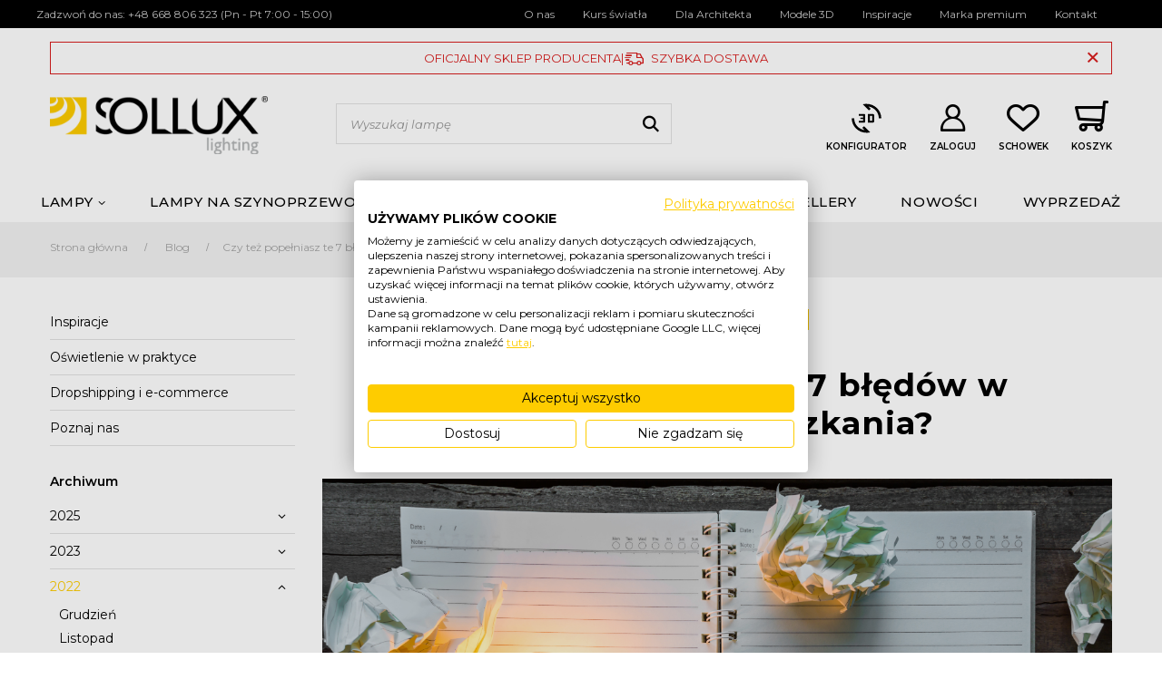

--- FILE ---
content_type: text/html; charset=utf-8
request_url: https://sollux.pl/pl/blog/czy-tez-popelniasz-te-7-bledow-w-oswietleniu-mieszkania
body_size: 23058
content:
<!DOCTYPE html>
<html lang="pl" class="--freeShipping --vat --gross " ><head><meta name='viewport' content='user-scalable=no, initial-scale = 1.0, maximum-scale = 1.0, width=device-width'/> <link rel="preload" crossorigin="anonymous" as="font" href="/gfx/pol/fontello.woff?v=2"><meta http-equiv="Content-Type" content="text/html; charset=utf-8"><meta http-equiv="X-UA-Compatible" content="IE=edge"><title>Czy też popełniasz te 7 błędów w oświetleniu mieszkania? - Blog - SOLLUX</title><meta name="description" content="    "><link rel="icon" href="/gfx/pol/favicon.ico"><meta name="theme-color" content="#000000"><meta name="msapplication-navbutton-color" content="#000000"><meta name="apple-mobile-web-app-status-bar-style" content="#000000"><link rel="preload stylesheet" as="style" href="/gfx/pol/style.css.gzip?r=1769762668"><script>var app_shop={urls:{prefix:'data="/gfx/'.replace('data="', '')+'pol/',graphql:'/graphql/v1/'},vars:{priceType:'gross',priceTypeVat:true,productDeliveryTimeAndAvailabilityWithBasket:false,geoipCountryCode:'US',},txt:{priceTypeText:'',},fn:{},fnrun:{},files:[],graphql:{}};const getCookieByName=(name)=>{const value=`; ${document.cookie}`;const parts = value.split(`; ${name}=`);if(parts.length === 2) return parts.pop().split(';').shift();return false;};if(getCookieByName('freeeshipping_clicked')){document.documentElement.classList.remove('--freeShipping');}if(getCookieByName('rabateCode_clicked')){document.documentElement.classList.remove('--rabateCode');}</script><script src="/gfx/pol/shop.js.gzip?r=1769762668"></script><meta name="robots" content="index,follow"><meta name="rating" content="general"><meta name="Author" content="Sollux Lighting Sp. z o.o. na bazie IdoSell (www.idosell.com/shop)."><meta name="p:domain_verify" content="ba355ddd96364a39e71fc27ee4d29feb">
<!-- Begin LoginOptions html -->

<style>
#client_new_social .service_item[data-name="service_Apple"]:before, 
#cookie_login_social_more .service_item[data-name="service_Apple"]:before,
.oscop_contact .oscop_login__service[data-service="Apple"]:before {
    display: block;
    height: 2.6rem;
    content: url('/gfx/standards/apple.svg?r=1743165583');
}
.oscop_contact .oscop_login__service[data-service="Apple"]:before {
    height: auto;
    transform: scale(0.8);
}
#client_new_social .service_item[data-name="service_Apple"]:has(img.service_icon):before,
#cookie_login_social_more .service_item[data-name="service_Apple"]:has(img.service_icon):before,
.oscop_contact .oscop_login__service[data-service="Apple"]:has(img.service_icon):before {
    display: none;
}
</style>

<!-- End LoginOptions html -->

<!-- Open Graph -->
<meta property="og:type" content="article"><meta property="og:url" content="https://sollux.pl/pl/blog/czy-tez-popelniasz-te-7-bledow-w-oswietleniu-mieszkania
"><meta property="og:title" content="Czy też popełniasz te 7 błędów w oświetleniu mieszkania?"><meta property="og:description" content="Jesteś na etapie budowy swojego wymarzonego gniazda? A może właśnie urządzasz sobie mieszkanie? Jeśli, tak to świetnie trafiłeś."><meta property="og:site_name" content="Sollux Lighting Sp. z o.o."><meta property="og:locale" content="pl_PL"><meta property="og:image" content="https://sollux.pl/data/include/img/news/1655281361.jpg"><meta property="og:image:width" content="5471"><meta property="og:image:height" content="3590"><link rel="manifest" href="https://sollux.pl/data/include/pwa/1/manifest.json?t=3"><meta name="apple-mobile-web-app-capable" content="yes"><meta name="apple-mobile-web-app-status-bar-style" content="black"><meta name="apple-mobile-web-app-title" content="sollux.pl"><link rel="apple-touch-icon" href="/data/include/pwa/1/icon-128.png"><link rel="apple-touch-startup-image" href="/data/include/pwa/1/logo-512.png" /><meta name="msapplication-TileImage" content="/data/include/pwa/1/icon-144.png"><meta name="msapplication-TileColor" content="#2F3BA2"><meta name="msapplication-starturl" content="/"><script type="application/javascript">var _adblock = true;</script><script async src="/data/include/advertising.js"></script><script type="application/javascript">var statusPWA = {
                online: {
                    txt: "Połączono z internetem",
                    bg: "#5fa341"
                },
                offline: {
                    txt: "Brak połączenia z internetem",
                    bg: "#eb5467"
                }
            }</script><script async type="application/javascript" src="/ajax/js/pwa_online_bar.js?v=1&r=6"></script>
<!-- End Open Graph -->

<link rel="canonical" href="https://sollux.pl/pl/blog/czy-tez-popelniasz-te-7-bledow-w-oswietleniu-mieszkania" />

                <!-- Global site tag (gtag.js) -->
                <script  async src="https://www.googletagmanager.com/gtag/js?id=G-SBNSJ40342"></script>
                <script >
                    window.dataLayer = window.dataLayer || [];
                    window.gtag = function gtag(){dataLayer.push(arguments);}
                    gtag('js', new Date());
                    
                    gtag('config', 'G-SBNSJ40342');

                </script>
                            <!-- Google Tag Manager -->
                    <script >(function(w,d,s,l,i){w[l]=w[l]||[];w[l].push({'gtm.start':
                    new Date().getTime(),event:'gtm.js'});var f=d.getElementsByTagName(s)[0],
                    j=d.createElement(s),dl=l!='dataLayer'?'&l='+l:'';j.async=true;j.src=
                    'https://www.googletagmanager.com/gtm.js?id='+i+dl;f.parentNode.insertBefore(j,f);
                    })(window,document,'script','dataLayer','GTM-NRS7X2S');</script>
            <!-- End Google Tag Manager -->
<!-- Begin additional html or js -->


<!--2|1|3| modified: 2021-11-29 14:44:38-->
<script type="application/ld+json">
{
    "@context": "http://schema.org",
    "@type": "LocalBusiness",
    "address": {
        "@type": "PostalAddress",
        "addressLocality": "Budzyń",
        "streetAddress": "Władysława Łokietka 35",
        "postalCode": "64-840",
        "addressRegion": "Wielkopolskie"
    },
    "name": "SOLLUX",
    "email": "",
    "telephone": "668806323",
    "vatID": "6070020784",
    "image": "https://sollux.pl/images/layout/logo.png"
}
</script>

<meta name="google-site-verification" content="lFvgDfU18h4CduPG5wxLZuT8wHY_7vAltdEnLpxx5Ks" />
<!--3|1|4| modified: 2025-04-04 10:40:51-->
<style>
.search_categoriesdescription_next *{
display:block !important;
}
.index_cats_seo ul {
 list-style: outside none none;
padding: 0px !important;
}
.index_cats_seo ul li {
float: left;
    width: 49%;
 padding:10px;
}
.index_cats_seo ul li strong {
    color: #ecbb02;
    display: block;
    font-family: "ExoBold",Arial,Helvetica,sans-serif;
    font-size: 18px;
    font-weight: 400;
    margin: 0 0 4px;
}
@media screen and (max-width:700px){ 
   .index_cats_seo ul li {
    float: none; !important;
      width:100%;
    }
   .index_cats_seo ul {
      padding: 0px !important;
}
}
</style>
<!--64|1|17| modified: 2024-06-18 12:22:21-->
<style>
#ekw100 .wrapper-left{
height: 165px !important;
}

.ekw265 .lrg-rev{
width: 250px !important;
}

.ekw265 .widget{
max-width: 250px !important;
}


@media(min-width: 757px){
#ekw100{
display: flex;
align-items: center;
}
</style>
<!--41|1|19| modified: 2024-02-07 09:19:06-->
<style>
  @media (min-width: 979px) {
    .topBasket__sub,
    .shopping_list_top,
    #menu_additional .account_link {
      margin-left: 2.5rem;
    }

    .config_link svg {
      height: 39px;
      transition: color .2s;
    }
    .config_link svg path {
      transition: fill .2s;
    }

    .config_link:hover svg path{
     fill : #fecc00;
    }

  }

  aside .navbar-collapse {
    margin-bottom: 0;
  }

  @media (max-width: 978px) {
    .config_link {
      padding: 15px 0 !important;
      border-bottom: 1px solid #e2e2e2;
      margin-bottom: 15px;
      transition: color 0.2s;
    }

    .config_link svg {
      width: 30px;
      margin-right: 8px;
    }

    .config_link .title {
      font-size: 14px;
    }

    .config_link:hover {
      color: #fecc00;
    }
  }
</style>

<!--51|1|19| modified: 2024-04-19 11:44:14-->
<style>
#account_newsletter{
display: none !important;
}
</style>
<!--71|1|19| modified: 2024-07-30 09:23:47-->
<style>
.cookiefirst-root .cfGMLl{
display: none !important;
}
</style>
<!--106|1|19-->
<style>
div#multi_versions {
    display: flex;
    flex-direction: column;
}

/* TYP LAMPY */
.projector_multiversions__item[data-id='256'] {
    order: -4;
}

/* ŹRÓDŁA ŚWIATŁA */
.projector_multiversions__item[data-id='42'] {
    order: -3;
}

/* KOLOR */
.projector_multiversions__item[data-id='21'] {
    order: -2;
}

/* DŁUGOŚĆ */
.projector_multiversions__item[data-id='6087'] {
    order: -1;
}
</style>
<!--108|1|19| modified: 2025-05-12 10:39:02-->
<style>
#menu_banners2 .pays, #menu_banners2 .delivery {
flex-wrap: wrap;
}

#menu_banners2 .menu_button_wrapper .partners_logos img {
max-width: 100% !important;
}
</style>

<!-- End additional html or js -->
</head><body><script>
					var script = document.createElement('script');
					script.src = app_shop.urls.prefix + 'envelope.js.gzip';

					document.getElementsByTagName('body')[0].insertBefore(script, document.getElementsByTagName('body')[0].firstChild);
				</script><div id="container" class="blog-item_page container"><header class="d-flex flex-nowrap flex-md-wrap mx-md-n3 commercial_banner"><div id="menu_buttons" class="container bm_max_width"><div class="row menu_buttons_sub"><div class="menu_button_wrapper col-12"><!-- <div class="banner__item --delivery">
    Producent nowoczesnego oświetlenia
    </div> -->
    <div class="banner__item --contact">
        Zadzwoń do nas: 
        <a href="tel:+48 668 806 323" title="668 806 323">+48 668 806 323  </a>
(Pn - Pt 7:00 - 15:00)
    </div>
    <ul class="banner__item --content">
        <li class="content__item"><a href="/Informacje-o-sklepie-cterms-pol-19.html" title="O nas">O nas</a></li>        
        <li class="content__item"><a href="https://sollux.pl/data/include/cms/kursswiatla/" title="Kurs światła" >Kurs światła</a></li>
        <li class="content__item"><a href="https://sollux-lighting.com/wspolpraca/klub-architekta?utm_source=sollux.pl&utm_medium=refferal&utm_campaign=dla_architekta_button" title="Dla Architekta">Dla Architekta</a></li>
        <li class="content__item"><a href="https://sollux.cloud.arlity.com/architect_zone/product" title="Modele 3D">Modele 3D</a></li>        
<li class="content__item"><a href="/pl/cms/inspiracje-wizualizacje-40" title="Inspiracje">Inspiracje</a></li>
      <li class="content__item"><a href="https://thoro.pl/?utm_source=sollux.pl&utm_medium=refferal&utm_campaign=marka_premium_button" title="Marka premium">Marka premium</a></li>
        <li class="content__item"><a href="/contact-pol.html" title="Kontakt">Kontakt</a></li>
    </ul>
    </div></div></div><script class="ajaxLoad">
                app_shop.vars.vat_registered = "true";
                app_shop.vars.currency_format = "###,##0.00";
                
                    app_shop.vars.currency_before_value = false;
                
                    app_shop.vars.currency_space = true;
                
                app_shop.vars.symbol = "zł";
                app_shop.vars.id= "PLN";
                app_shop.vars.baseurl = "http://sollux.pl/";
                app_shop.vars.sslurl= "https://sollux.pl/";
                app_shop.vars.curr_url= "%2Fpl%2Fblog%2Fczy-tez-popelniasz-te-7-bledow-w-oswietleniu-mieszkania";
                

                var currency_decimal_separator = ',';
                var currency_grouping_separator = ' ';

                
                    app_shop.vars.blacklist_extension = ["exe","com","swf","js","php"];
                
                    app_shop.vars.blacklist_mime = ["application/javascript","application/octet-stream","message/http","text/javascript","application/x-deb","application/x-javascript","application/x-shockwave-flash","application/x-msdownload"];
                
                    app_shop.urls.contact = "/pl/contact";
                </script><div id="viewType" style="display:none"></div><div id="bar-official" class="bar_official"><span class="bar_official__text">Oficjalny sklep producenta</span><span class="bar_official__seperator">|</span><span class="bar_official__delivery">Szybka dostawa</span><button class="bar_official__close"></button></div><div id="logo" class="col-md-3 d-flex align-items-center" data-bg="/data/gfx/mask/pol/top_1_big.svg"><a href="/" target="_self"><img src="/data/gfx/mask/pol/logo_1_big.svg" alt="Sollux" width="240" height="64"></a></div><form action="https://sollux.pl/pl/search" method="get" id="menu_search" class="menu_search px-0 col-md-4 px-md-3"><a href="#showSearchForm" class="menu_search__mobile"></a><div class="menu_search__block"><div class="menu_search__item --input"><input class="menu_search__input" type="text" name="text" autocomplete="off" placeholder="Wyszukaj lampę"><button class="menu_search__submit" type="submit"></button></div><div class="menu_search__item --results search_result"></div></div></form><div id="menu_basket" class="px-0 pr-md-3 topBasket"><a class="topBasket__sub" title="Koszyk" href="/basketedit.php"><i class="icon-basketMain"></i><p class="title">Koszyk</p><span class="badge badge-info"></span><strong class="topBasket__price" style="display: none;">0,00 zł</strong></a><div class="topBasket__details --products" style="display: none;"><div class="topBasket__block --labels"><label class="topBasket__item --name">Produkt</label><label class="topBasket__item --sum">Ilość</label><label class="topBasket__item --prices">Cena</label></div><div class="topBasket__block --products"></div></div><div class="topBasket__details --shipping" style="display: none;"><span class="topBasket__name">Koszt dostawy od</span><span id="shipppingCost"></span></div><script>
                        app_shop.vars.cache_html = true;
                    </script></div><div id="menu_settings" class=" px-0 d-flex align-items-center justify-content-center justify-content-lg-end"><div id="menu_additional"><a href="https://sollux.pl/konfigurator" class="config_link config_link--desktop"><svg xmlns="http://www.w3.org/2000/svg" viewBox="0 0 37 36" fill="none"><path d="M18.5 32.7C16.4665 32.7 14.5555 32.3141 12.767 31.5424C10.9785 30.7706 9.4228 29.7232 8.0998 28.4002C6.7768 27.0772 5.72942 25.5215 4.95767 23.733C4.18592 21.9445 3.80005 20.0335 3.80005 18H6.27505C6.27505 21.05 7.24572 23.6885 9.18707 25.9154C11.1284 28.1423 13.5683 29.499 16.5068 29.9856L14.2337 27.7125L16.0827 26.0884L22.1982 32.2038C21.6193 32.4 21.0134 32.5317 20.3804 32.599C19.7474 32.6663 19.1206 32.7 18.5 32.7ZM19.7866 22.4134V13.5865H24.6904C25.1154 13.5865 25.4717 13.7303 25.7592 14.0178C26.0467 14.3053 26.1904 14.6615 26.1904 15.0865V20.9134C26.1904 21.3384 26.0467 21.6947 25.7592 21.9822C25.4717 22.2697 25.1154 22.4134 24.6904 22.4134H19.7866ZM10.8097 22.4134V20.4865H15.2116V18.7269H12.3847V17.2731H15.2116V15.5134H10.8097V13.5865H16.175C16.4693 13.5865 16.7159 13.6861 16.915 13.8851C17.114 14.0841 17.2135 14.3308 17.2135 14.625V21.375C17.2135 21.6692 17.114 21.9158 16.915 22.1149C16.7159 22.3139 16.4693 22.4134 16.175 22.4134H10.8097ZM21.7885 20.4865H23.8423C23.9577 20.4865 24.0443 20.4577 24.1019 20.4C24.1596 20.3423 24.1885 20.2558 24.1885 20.1404V15.8596C24.1885 15.7442 24.1596 15.6577 24.1019 15.6C24.0443 15.5423 23.9577 15.5134 23.8423 15.5134H21.7885V20.4865ZM30.725 18C30.725 14.95 29.7544 12.3115 27.813 10.0846C25.8717 7.85767 23.4318 6.50095 20.4933 6.01443L22.7664 8.28749L20.9174 9.91154L14.8019 3.79615C15.3808 3.59998 15.9867 3.46824 16.6197 3.40094C17.2527 3.33364 17.8795 3.29999 18.5 3.29999C20.5336 3.29999 22.4445 3.68586 24.233 4.45761C26.0215 5.22936 27.5773 6.27674 28.9003 7.59974C30.2233 8.92274 31.2707 10.4785 32.0424 12.267C32.8142 14.0555 33.2001 15.9665 33.2001 18H30.725Z" fill="black"></path></svg><span class="title">Konfigurator</span></a><a class="account_link" href="https://sollux.pl/pl/login.html"><i class="icon-userlogin"></i><span class="title">  Zaloguj</span></a><div class="shopping_list_top" data-empty="true"><a href="https://sollux.pl/pl/shoppinglist" class="wishlist_link slt_link"><i class="icon-favorit"></i><span class="title">Schowek</span></a><div class="slt_lists"><ul class="slt_lists__nav"><li class="slt_lists__nav_item" data-list_skeleton="true" data-list_id="true" data-shared="true"><a class="slt_lists__nav_link" data-list_href="true"><span class="slt_lists__nav_name" data-list_name="true"></span><span class="slt_lists__count" data-list_count="true">0</span></a></li></ul><span class="slt_lists__empty">Dodaj do niego produkty, które lubisz i chcesz kupić później.</span></div></div></div></div><div class="sl_choose sl_dialog"><div class="sl_choose__wrapper sl_dialog__wrapper p-4 p-md-5"><div class="sl_choose__item --top sl_dialog_close mb-2"><strong class="sl_choose__label">Zapisz na liście zakupowej</strong></div><div class="sl_choose__item --lists" data-empty="true"><div class="sl_choose__list f-group --radio m-0 d-md-flex align-items-md-center justify-content-md-between" data-list_skeleton="true" data-list_id="true" data-shared="true"><input type="radio" name="add" class="sl_choose__input f-control" id="slChooseRadioSelect" data-list_position="true"><label for="slChooseRadioSelect" class="sl_choose__group_label f-label py-4" data-list_position="true"><span class="sl_choose__sub d-flex align-items-center"><span class="sl_choose__name" data-list_name="true"></span><span class="sl_choose__count" data-list_count="true">0</span></span></label><button type="button" class="sl_choose__button --desktop btn --solid">Zapisz</button></div></div><div class="sl_choose__item --create sl_create mt-4"><a href="#new" class="sl_create__link  align-items-center">Stwórz nową listę zakupową</a><form class="sl_create__form align-items-center"><div class="sl_create__group f-group --small mb-0"><input type="text" class="sl_create__input f-control" required="required"><label class="sl_create__label f-label">Nazwa nowej listy</label></div><button type="submit" class="sl_create__button btn --solid ml-2 ml-md-3">Utwórz listę</button></form></div><div class="sl_choose__item --mobile mt-4 d-flex justify-content-center d-md-none"><button class="sl_choose__button --mobile btn --solid --large">Zapisz</button></div></div></div><nav id="menu_categories" class="col-md-12 px-0 px-md-3 wide"><button type="button" class="navbar-toggler"><i class="icon-reorder"></i></button><div class="navbar-collapse" id="menu_navbar"><ul class="navbar-nav mx-md-n2"><li class="nav-item"><a  href="/pl/menu/lampy-1727" target="_self" title="Lampy" class="nav-link" >Lampy</a><ul class="navbar-subnav"><li class="nav-item empty"><a class="nav-link" href="/pl/menu/lampy-wiszace-158" target="_self">Lampy wiszące</a></li><li class="nav-item empty"><a class="nav-link" href="/pl/menu/kinkiety-152" target="_self">Kinkiety</a></li><li class="nav-item empty"><a class="nav-link" href="/plafony" target="_self">Plafony</a></li><li class="nav-item empty"><a class="nav-link" href="/pl/menu/zyrandole-155" target="_self">Żyrandole</a></li><li class="nav-item empty"><a class="nav-link" href="/lampy-podlogowe" target="_self">Lampy podłogowe</a></li><li class="nav-item empty"><a class="nav-link" href="/lampy-biurkowe" target="_self">Biurkowe</a></li><li class="nav-item empty"><a class="nav-link" href="/pl/menu/zarowki-159" target="_self">Żarówki</a></li><li class="nav-item empty"><a class="nav-link" href="https://sollux.pl/pl/menu/lampy-1727" target="_self">Wszystkie lampy</a></li></ul></li><li class="nav-item"><a  href="/lampy-na-szynoprzewodach" target="_self" title="Lampy na szynoprzewodach" class="nav-link noevent" >Lampy na szynoprzewodach</a></li><li class="nav-item"><a  href="/pl/menu/pomieszczenia-160" target="_self" title="Pomieszczenia" class="nav-link" >Pomieszczenia</a><ul class="navbar-subnav"><li class="nav-item empty"><a class="nav-link" href="/pl/menu/lampy-do-salonu-161" target="_self">Lampy do salonu</a></li><li class="nav-item empty"><a class="nav-link" href="/pl/menu/lampy-do-jadalni-162" target="_self">Lampy do jadalni</a></li><li class="nav-item empty"><a class="nav-link" href="/pl/menu/lampy-do-kuchni-163" target="_self">Lampy do kuchni</a></li><li class="nav-item empty"><a class="nav-link" href="/pl/menu/lampy-do-sypialni-164" target="_self">Lampy do sypialni</a></li><li class="nav-item empty"><a class="nav-link" href="/pl/menu/lampy-do-korytarza-184" target="_self">Lampy do korytarza</a></li><li class="nav-item empty"><a class="nav-link" href="/pl/menu/lampy-do-lazienki-185" target="_self">Lampy do łazienki</a></li><li class="nav-item empty"><a class="nav-link" href="/pl/menu/lampy-do-przedpokoju-165" target="_self">Lampy do przedpokoju</a></li><li class="nav-item empty"><a class="nav-link" href="/pl/menu/lampy-do-pokoju-dzieciecego-166" target="_self">Lampy do pokoju dziecięcego</a></li></ul></li><li class="nav-item"><a  href="https://sollux.pl/pl/menu/lampy-1727?filter_traits[21]=11086,11076,24,14336,14325,25,14303,852,23,14316,14164,768,11333,1246" target="_self" title="Kolory" class="nav-link" >Kolory</a><ul class="navbar-subnav"><li class="nav-item empty"><a class="nav-link" href="/pl/menu/bezowe-lampy-2493" target="_self">Beżowe lampy</a></li><li class="nav-item empty"><a class="nav-link" href="/pl/menu/zielone-lampy-2494" target="_self">Zielone lampy</a></li><li class="nav-item empty"><a class="nav-link" href="/pl/menu/taupe-lampy-2500" target="_self">Taupe lampy</a></li><li class="nav-item empty"><a class="nav-link" href="/pl/menu/niebieskie-lampy-2495" target="_self">Niebieskie lampy</a></li><li class="nav-item empty"><a class="nav-link" href="/pl/menu/biale-lampy-2496" target="_self">Białe lampy</a></li><li class="nav-item empty"><a class="nav-link" href="/pl/menu/czarne-lampy-2497" target="_self">Czarne lampy</a></li><li class="nav-item empty"><a class="nav-link" href="/pl/menu/burgundowe-lampy-2498" target="_self">Burgundowe lampy</a></li><li class="nav-item empty"><a class="nav-link" href="/pl/menu/mocca-lampy-2499" target="_self">Mocca lampy</a></li><li class="nav-item empty"><a class="nav-link" href="/pl/menu/zlote-lampy-2501" target="_self">Złote lampy</a></li><li class="nav-item empty"><a class="nav-link" href="/pl/menu/srebrne-lampy-2502" target="_self">Srebrne lampy</a></li><li class="nav-item empty"><a class="nav-link" href="/pl/menu/brzoskwiniowe-lampy-2503" target="_self">Brzoskwiniowe lampy</a></li><li class="nav-item empty"><a class="nav-link" href="/pl/menu/szare-lampy-2504" target="_self">Szare lampy</a></li><li class="nav-item empty"><a class="nav-link" href="/pl/menu/ochra-czerwona-lampy-2505" target="_self">Ochra czerwona lampy</a></li></ul></li><li class="nav-item"><a  href="/pl/menu/bestsellery-827" target="_self" title="Bestsellery" class="nav-link" >Bestsellery</a></li><li class="nav-item"><a  href="/pl/menu/nowosci-188" target="_self" title="Nowości" class="nav-link" >Nowości</a></li><li class="nav-item"><a  href="/pl/menu/wyprzedaz-1923" target="_self" title="WYPRZEDAŻ" class="nav-link noevent" >WYPRZEDAŻ</a></li></ul></div></nav><div id="breadcrumbs" class="breadcrumbs col-md-12"><div class="back_button"><button id="back_button"><i class="icon-angle-left"></i> Wróć</button></div><div class="list_wrapper"><ol><li class="bc-main"><span><a href="/">Strona główna </a></span></li><li class="bc-blog-item"><a href="https://sollux.pl/pl/blog">
										Blog
									</a></li><li class="bc-active bc-blog-item"><span>Czy też popełniasz te 7 błędów w oświetleniu mieszkania?</span></li></ol></div></div></header><div id="layout" class="row clearfix"><aside class="col-3"><section class="shopping_list_menu"><div class="shopping_list_menu__block --lists slm_lists" data-empty="true"><span class="slm_lists__label">Listy zakupowe</span><ul class="slm_lists__nav"><li class="slm_lists__nav_item" data-list_skeleton="true" data-list_id="true" data-shared="true"><a class="slm_lists__nav_link" data-list_href="true"><span class="slm_lists__nav_name" data-list_name="true"></span><span class="slm_lists__count" data-list_count="true">0</span></a></li><li class="slm_lists__nav_header"><span class="slm_lists__label">Listy zakupowe</span></li></ul><a href="#manage" class="slm_lists__manage d-none align-items-center d-md-flex">Zarządzaj listami</a></div><div class="shopping_list_menu__block --bought slm_bought"><a class="slm_bought__link d-flex" href="https://sollux.pl/pl/products-bought.html">
						Lista dotychczas zamówionych produktów
					</a></div><div class="shopping_list_menu__block --info slm_info"><strong class="slm_info__label d-block mb-3">Jak działa lista zakupowa?</strong><ul class="slm_info__list"><li class="slm_info__list_item d-flex mb-3">
							Po zalogowaniu możesz umieścić i przechowywać na liście zakupowej dowolną liczbę produktów nieskończenie długo.
						</li><li class="slm_info__list_item d-flex mb-3">
							Dodanie produktu do listy zakupowej nie oznacza automatycznie jego rezerwacji.
						</li><li class="slm_info__list_item d-flex mb-3">
							Dla niezalogowanych klientów lista zakupowa przechowywana jest do momentu wygaśnięcia sesji (około 24h).
						</li></ul></div></section><div class="setMobileGrid" data-item="#menu_navbar"></div><div class="setMobileGrid" data-item="#menu_navbar3" data-ismenu1="true"></div><div class="setMobileGrid" data-item="#menu_blog"></div><div class="login_menu_block d-lg-none" id="login_menu_block"><a href="https://sollux.pl/konfigurator" class="config_link config_link--mobile"><svg xmlns="http://www.w3.org/2000/svg" viewBox="0 0 37 36" fill="none"><path d="M18.5 32.7C16.4665 32.7 14.5555 32.3141 12.767 31.5424C10.9785 30.7706 9.4228 29.7232 8.0998 28.4002C6.7768 27.0772 5.72942 25.5215 4.95767 23.733C4.18592 21.9445 3.80005 20.0335 3.80005 18H6.27505C6.27505 21.05 7.24572 23.6885 9.18707 25.9154C11.1284 28.1423 13.5683 29.499 16.5068 29.9856L14.2337 27.7125L16.0827 26.0884L22.1982 32.2038C21.6193 32.4 21.0134 32.5317 20.3804 32.599C19.7474 32.6663 19.1206 32.7 18.5 32.7ZM19.7866 22.4134V13.5865H24.6904C25.1154 13.5865 25.4717 13.7303 25.7592 14.0178C26.0467 14.3053 26.1904 14.6615 26.1904 15.0865V20.9134C26.1904 21.3384 26.0467 21.6947 25.7592 21.9822C25.4717 22.2697 25.1154 22.4134 24.6904 22.4134H19.7866ZM10.8097 22.4134V20.4865H15.2116V18.7269H12.3847V17.2731H15.2116V15.5134H10.8097V13.5865H16.175C16.4693 13.5865 16.7159 13.6861 16.915 13.8851C17.114 14.0841 17.2135 14.3308 17.2135 14.625V21.375C17.2135 21.6692 17.114 21.9158 16.915 22.1149C16.7159 22.3139 16.4693 22.4134 16.175 22.4134H10.8097ZM21.7885 20.4865H23.8423C23.9577 20.4865 24.0443 20.4577 24.1019 20.4C24.1596 20.3423 24.1885 20.2558 24.1885 20.1404V15.8596C24.1885 15.7442 24.1596 15.6577 24.1019 15.6C24.0443 15.5423 23.9577 15.5134 23.8423 15.5134H21.7885V20.4865ZM30.725 18C30.725 14.95 29.7544 12.3115 27.813 10.0846C25.8717 7.85767 23.4318 6.50095 20.4933 6.01443L22.7664 8.28749L20.9174 9.91154L14.8019 3.79615C15.3808 3.59998 15.9867 3.46824 16.6197 3.40094C17.2527 3.33364 17.8795 3.29999 18.5 3.29999C20.5336 3.29999 22.4445 3.68586 24.233 4.45761C26.0215 5.22936 27.5773 6.27674 28.9003 7.59974C30.2233 8.92274 31.2707 10.4785 32.0424 12.267C32.8142 14.0555 33.2001 15.9665 33.2001 18H30.725Z" fill="black"></path></svg><span class="title">Konfigurator</span></a><a class="sign_in_link" href="/login.php" title=""><i class="icon-user"></i><span>Zaloguj się</span></a><a class="registration_link" href="/client-new.php?register" title=""><i class="icon-lock"></i><span>Zarejestruj się</span></a><a class="order_status_link" href="/order-open.php" title=""><i class="icon-globe"></i><span>Sprawdź status zamówienia</span></a></div><div class="setMobileGrid" data-item="#menu_contact"></div><div class="setMobileGrid" data-item="#menu_settings"></div><div id="menu_blog"><div id="menu_blog_categories" class="menu_blog_box"><ul><li><a href="/pl/blog-categories/inspiracje-1">Inspiracje</a></li><li><a href="/pl/blog-categories/oswietlenie-w-praktyce-2">Oświetlenie w praktyce</a></li><li><a href="/pl/blog-categories/dropshipping-i-e-commerce-3">Dropshipping i e-commerce</a></li><li><a href="/pl/blog-categories/poznaj-nas-4">Poznaj nas</a></li></ul></div><div id="menu_blog_bydates" class="menu_blog_box"><a class="menu_categories_label" href="/blog-list.php" title="Archiwum">
                            Archiwum
                        </a><ul><li><a href="/pl/blog/20250" title="2025">2025</a><ul><li><a href="/pl/blog/202510" title="Październik 2025">
                                                                Październik
                                                            </a></li></ul></li><li><a href="/pl/blog/20230" title="2023">2023</a><ul><li><a href="/pl/blog/202309" title="Wrzesień 2023">
                                                                Wrzesień
                                                            </a></li><li><a href="/pl/blog/202308" title="Sierpień 2023">
                                                                Sierpień
                                                            </a></li><li><a href="/pl/blog/202307" title="Lipiec 2023">
                                                                Lipiec
                                                            </a></li><li><a href="/pl/blog/202306" title="Czerwiec 2023">
                                                                Czerwiec
                                                            </a></li><li><a href="/pl/blog/202305" title="Maj 2023">
                                                                Maj
                                                            </a></li><li><a href="/pl/blog/202304" title="Kwiecień 2023">
                                                                Kwiecień
                                                            </a></li><li><a href="/pl/blog/202303" title="Marzec 2023">
                                                                Marzec
                                                            </a></li><li><a href="/pl/blog/202302" title="Luty 2023">
                                                                Luty
                                                            </a></li><li><a href="/pl/blog/202301" title="Styczeń 2023">
                                                                Styczeń
                                                            </a></li></ul></li><li class="active"><a href="/pl/blog/20220" title="2022">2022</a><ul><li><a href="/pl/blog/202212" title="Grudzień 2022">
                                                                Grudzień
                                                            </a></li><li><a href="/pl/blog/202211" title="Listopad 2022">
                                                                Listopad
                                                            </a></li><li><a href="/pl/blog/202210" title="Październik 2022">
                                                                Październik
                                                            </a></li><li><a href="/pl/blog/202209" title="Wrzesień 2022">
                                                                Wrzesień
                                                            </a></li><li><a href="/pl/blog/202208" title="Sierpień 2022">
                                                                Sierpień
                                                            </a></li><li><a href="/pl/blog/202207" title="Lipiec 2022">
                                                                Lipiec
                                                            </a></li><li class="active"><a href="/pl/blog/202206" title="Czerwiec 2022">
                                                                Czerwiec
                                                            </a></li><li><a href="/pl/blog/202205" title="Maj 2022">
                                                                Maj
                                                            </a></li></ul></li></ul></div><div id="menu_blog_rss"><a href="https://sollux.pl/?mode=RSSB" title="Kanał RSS ">
                            Kanał RSS <i class="icon-rss"></i></a></div></div></aside><div id="configurator-banner-mobile"><h2>Konfigurator</h2><div class="configurator-banner__content"><div class="configurator-banner__desc"><h3 style="text-align:center;">Wybierz projekt i dostosuj go do swojego wnętrza</h3><h4 style="text-align:center;">Samodzielnie zmień wymiary, kształt i ilość lamp</h4></div><figure class="image image-style-side"><img src="https://myl.cloud.makeyourlight.com/repository/img/configurator-mockup.webp"></figure></div></div><div id="content" class="col-md-9 col-12"><div id="blog-item"><span class="article_category">Oświetlenie w praktyce</span><h1 class="big_label">Czy też popełniasz te 7 błędów w oświetleniu mieszkania?</h1><div class="blog-item_sub cm"><img class="blog_image" src="/data/include/img/news/1655281361.jpg" alt="Czy też popełniasz te 7 błędów w oświetleniu mieszkania?"><div class="_ae_desc"><style>
            :root {
            --long-description-width: 50%;
            --long-description-padding-section: 10px;
            }

            @media (max-width: 756px) {
                :root {
                --long-description-width: 100%;
                --long-description-padding-section: 0;
                }
            }
            ._ae_desc p{
                margin:16px 0;
            }
            ._ae_desc table{
                border-collapse: collapse;
                border-spacing: 0;
            }
            ._ae_desc td,._ae_desc table{
                padding: 4px;
            }
        </style><div style="margin-bottom: 20px;line-height:1.5;font-size:14px;"><p><span style="font-size: 12pt;">Jesteś na etapie budowy swojego wymarzonego gniazda? A może właśnie urządzasz sobie mieszkanie? Jeśli, tak to świetnie trafiłeś. Ten artykuł pokaże Ci siedem błędów jakie popełniają ludzie przy oświetleniu swoich "4 ścian". Odpowiednie oświetlenie mieszkania nie jest takie proste. Większość nawet nie zdaje sobie z tego sprawy.</span></p></div><div style="margin-bottom: 20px;line-height:1.5;font-size:14px;"><p data-pm-slice="1 1 []"><span style="font-size: 12pt;"><strong>Być może zdziwi was fakt, że błędy które popełniacie w oświetleniu domu, kosztują was więcej pieniędzy, niż myślicie.</strong> W tym wpisie na blogu przyjrzymy się siedmiu powszechnym błędom w oświetleniu i temu, jak je poprawić. Wybraliśmy te najważniejsze, najczęściej popełniane.</span></p>
<p><span style="font-size: 12pt;">Może Ci się wydawać, że dobrze radzisz sobie z oświetleniem w swoim domu, ale najprawdopodobniej popełniasz jeden lub więcej z tych błędów. Od złego montażu włączników, poprzez źle dobrane żarówki, po niewystarczającą ilość światła w kluczowych miejscach. Jeżeli popełniasz te błędy to czeka Cię sporo pracy.</span></p></div><div style="margin-bottom: 20px;line-height:1.5;font-size:14px;"></div><div style="margin-bottom: 20px; display: flex; flex-wrap: wrap; align-items: center; justify-content: center; line-height:1.5; font-size:14px;"><div style="width: var(--long-description-width, 50%);text-align: center;"><div style="padding-right: var(--long-description-padding-section, 10px);"><a href="https://sollux.pl/pl/products/lampa-biurkowa-arby-biala-462"><img style="max-width:100%;" height="" width="" src="/data/include/cms/blog/Bledy-w-oswietleniu-mieszkania/0879-2-k.jpg" alt="Oświetlenie"/></a></div></div><div style="width: var(--long-description-width, 50%);text-align: center;"><div style="padding-left: var(--long-description-padding-section, 10px);"><a href="https://sollux.pl/pl/products/lampa-biurkowa-arby-biala-462"><img style="max-width:100%;" height="" width="" src="/data/include/cms/blog/Bledy-w-oswietleniu-mieszkania/0879-3-k.jpg" alt="Oświetlenie"/></a></div></div></div><div style="margin-bottom: 20px;line-height:1.5;font-size:14px;"><h2 data-pm-slice="1 1 []">Brak harmonii światła i mroku</h2>
<p><span style="font-size: 14pt;">Nikt z nas nie chcę mieszkać w źle oświetlonym miejscu. Trzeba wziąć pod uwagę oświetlenie ogólne całego mieszkania. <strong>Spójrz na swoje mieszkanie i zastanów się. Czy są miejsca w których światła jest za dużo, bądź za mało?</strong></span></p>
<p><span style="font-size: 12pt;">Mówiąc inaczej, czy są miejsca gdzie mrok przeplata się z ostrym światłem? Jeśli tak, to w swoim mieszkaniu nie masz odpowiedniej harmonii. Dodaj bądź usuń niepotrzebne lampy. Musisz być zarządcą swojego oświetlenia!</span></p>
<p><span style="font-size: 12pt;">W idealnej przestrzeni jasne i ciemne obszary powinny harmonijnie współistnieć, a każdy z nich powinien zapewniać własną, unikalną funkcję i odczucia. Niestety, często tak nie jest i wiele przestrzeni cierpi z powodu braku równowagi. Może to być spowodowane różnymi czynnikami, w tym nadużywaniem sztucznego oświetlenia, brakiem okien lub niewystarczającą liczbą opraw oświetleniowych.</span></p>
<p><span style="font-size: 12pt;">Niezliczone badania wykazały, że gorsza widoczność może mieć ogromny wpływ na wydajność. Trudno jest odczytać ważną wiadomość tekstową w słabym świetle. Nasza zdolność wyraźnego widzenia odgrywa istotną rolę w naszym funkcjonowaniu. <strong>Słaba widoczność to mniejsza wydajność.</strong> Jeśli często pracujesz w domu, może się to przełożyć nawet na problemy w Twoim życiu zawodowym.</span></p></div><div style="margin-bottom: 20px;line-height:1.5;font-size:14px;"><h2 data-pm-slice="1 1 []">Tylko jedno źródło światła w pokoju?!</h2>
<p><span style="font-size: 12pt;">Lubisz jak coś jest łatwe i przyjemne? To tak jak my. Niestety, w życiu nie zawsze jest kolorowo. To samo tyczy się wyboru odpowiedniego oświetlenia. <strong>Jedna lampa np. oświetlenie sufitowe w salonie, może okazać się złym pomysłem.</strong> Pisaliśmy o tym <span style="color: #0000ff;"><a style="color: #0000ff;" href="https://sollux.pl/pl/blog/jak-dobrac-lampy-do-salonu-wszystko-co-musisz-wiedziec">artykuł</a></span>. Nie martw się. Pokażemy Ci jak przejść przez ten żmudny proces.</span></p>
<p><span style="font-size: 12pt;">Oświetlenie jest ważnym aspektem każdego pomieszczenia, a istnieje wiele sposobów na uzyskanie idealnej równowagi. Można to zrobić np. stosując lampy wiszące, lampy stojącej oraz kinkiety. Spróbuj zaplanować oświetlenie mieszkania!</span></p>
<ul>
<li><span style="font-size: 12pt;"><strong>Oświetlenie górne</strong> zapewnia ogólne światło, które można wykorzystać do takich zadań, jak czytanie lub gotowanie. Lampy stojące czy biurkowe, mogą służyć w naszym salonie np. do czytania książki. Stosując kombinację tych źródeł światła, można stworzyć dobrze oświetlony pokój, który będzie zarówno funkcjonalny, jak pasujący do reszty mieszkania.<br /><br /></span></li>
<li><span style="font-size: 12pt;"><strong>Oświetlenie zadaniowe</strong> powinno być umieszczone w pobliżu miejsc, w których ludzie będą pracować lub czytać, natomiast oświetlenie akcentujące np. kinkiety mogą być użyte do podkreślenia dzieł sztuki lub elementów architektonicznych. Ponadto należy zwrócić uwagę na rozmieszczenie lamp, opraw sufitowych i naturalnych źródeł światła.</span></li>
</ul></div><div style="margin-bottom: 20px; display: flex; flex-wrap: wrap; align-items: center; justify-content: center; line-height:1.5; font-size:14px;"><div><a href="https://sollux.pl/pl/products/lampa-wiszaca-arena-35-czarna-560"><img style="max-width:100%;" height="" width="" src="/data/include/cms/blog/Bledy-w-oswietleniu-mieszkania/0115-13-k.jpg" alt="Oświetlenie ogólne"/></a></div></div><div style="margin-bottom: 20px;line-height:1.5;font-size:14px;"><h2 data-pm-slice="1 1 []">Tyle pomieszczeń. Jak zaplanować odpowiednie oświetlenie mieszkania?</h2>
<p data-pm-slice="1 1 []"><strong style="font-size: 12pt;">Wystrój pomieszczenia może mieć znaczący wpływ na ilość i jakość światła, które do niego dociera</strong><span style="font-size: 12pt;">. Duże okna są najbardziej oczywistym źródłem naturalnego światła. Lustra i inne powierzchnie odbijające światło również mogą być wykorzystane, by zmaksymalizować ilość dostępnego światła. Jasne kolory odbijają je skuteczniej niż ciemne. Dzięki takim zabiegom, możesz uzyskać oryginalne wnętrze.</span></p>
<p><span style="font-size: 12pt;">Jeśli chodzi o oświetlenie w sypialni to umieszczenie lamp w rogach lub obok mebli może tworzyć cienie, które utrudniają wyraźne widzenie. Z kolei ustawienie lampy na środku pokoju może pomóc w równomiernym rozłożeniu światła i zminimalizowaniu cieni. Kinkiety są dobrym rozwiązaniem w sypialni np. jeśli chcemy podkreślić wygląd ścian.</span></p>
<p><span style="font-size: 12pt;"><strong>Oświetlenie jest bardzo ważne w kuchni</strong>. Spróbuj uczynić z niej funkcjonalne i zachęcające miejsce. Połączenie oświetlenia górnego, lamp wiszących i żarówek LED jest często najbardziej efektywnym rozwiązaniem. Przy odrobinie planowania możesz stworzyć przyjazną i dobrze oświetloną kuchnię.</span></p>
<p><span style="font-size: 12pt;">Pokój dziecka powinien być przystanią, w której będzie się ono czuło bezpiecznie i pewnie. Odpowiednie oświetlenie może pomóc w stworzeniu takiej atmosfery. Idealnie byłoby, gdyby oświetlenie w pokoju dziecka było miękkie i uspokajające, bez ostrych odblasków. Światło powinno być również regulowane, aby można je było przyciemnić na czas drzemki lub snu.</span></p>
<p><span style="font-size: 14pt;"><strong>Ciągle uważasz, że oświetlenie to błahostka?</strong></span></p></div><div style="margin-bottom: 20px;line-height:1.5;font-size:14px;"></div><div style="margin-bottom: 20px;line-height:1.5;font-size:14px;"></div><div style="margin-bottom: 20px; display: flex; flex-wrap: wrap; align-items: center; justify-content: center; line-height:1.5; font-size:14px;"><div style="width: var(--long-description-width, 50%);text-align: center;"><div style="padding-right: var(--long-description-padding-section, 10px);"><a href="https://sollux.pl/pl/products/kinkiet-ceramiczny-vega-line-bialy-530"><img style="max-width:100%;" height="" width="" src="/data/include/cms/blog/Bledy-w-oswietleniu-mieszkania/0231-14-k.jpg" alt="Kinkiety"/></a></div></div><div style="width: var(--long-description-width, 50%);text-align: center;"><div style="padding-left: var(--long-description-padding-section, 10px);"><a href="https://sollux.pl/pl/products/lampa-wiszaca-diego-5-pomaranczowa-510"><img style="max-width:100%;" height="" width="" src="/data/include/cms/blog/Bledy-w-oswietleniu-mieszkania/0586-14-k.jpg" alt="Oświetlenie"/></a></div></div></div><div style="margin-bottom: 20px;line-height:1.5;font-size:14px;"></div><div style="margin-bottom: 20px;line-height:1.5;font-size:14px;"><h2 data-pm-slice="1 1 []">Zły dobór mocy. Łatwo nie trafić z odpowiednią barwą oraz natężeniem.</h2>
<p><span style="font-size: 12pt;">Wybierając żarówkę, należy wziąć pod uwagę moc wymaganą do uzyskania pożądanego poziomu jasności. Na przykład, żarówka 60-watowa wytwarza od 500 do 800 lumenów, a 100-watowa od 1100 do 1500 lumenów. Ważne jest również, aby mieć na uwadze wydajność energetyczną żarówki. Żarówki o większej mocy zużywają więcej energii, ale wytwarzają też więcej światła. Więcej o żarówkach LED pisaliśmy <span style="color: #0000ff;"><a style="color: #0000ff;" href="https://sollux.pl/pl/blog/zarowki-led-jakie-wybrac-zeby-zaoszczedzic-na-energii">w tym artykule.</a></span></span></p></div><div style="margin-bottom: 20px; display: flex; flex-wrap: wrap; align-items: center; justify-content: center; line-height:1.5; font-size:14px;"><div><a href="https://sollux.pl/pl/products/zarowka-led-e27-3000k-ciepla-7-5w-620lm-713"><img style="max-width:100%;" height="" width="" src="/data/include/cms/blog/Bledy-w-oswietleniu-mieszkania/pol_pl_Zarowka-LED-E27-3000K-Ciepla-7-5W-620lm-713_9.jpg" alt="Żarówki"/></a></div></div><div style="margin-bottom: 20px;line-height:1.5;font-size:14px;"><h2 data-pm-slice="1 1 []"><strong>Warto pomyśleć o żarówce LED. Żarówka, która świeci tak samo jak standardowa 60-watowa, pobiera prawie 10 razy mniej energii!</strong></h2>
<p><span style="font-size: 12pt;">Pamiętaj, że tutaj granica jest bardzo cieńka. Jeśli przesadzisz choć odrobinę, to zbyt mocne oświetlenie po prostu Cię oślepi. Z drugiej strony, gdy nasze oczy nie są wystarczająco oświetlone, muszą pracować ciężej aby widzieć. Może prowadzić to do bólu głowy i gorszego samopoczucia.</span></p>
<p><span style="font-size: 12pt;"><strong>Barwa światła w pomieszczeniu może mieć duży wpływ na odczucia panujące w tej przestrzeni.</strong> Ciepłe kolory, takie jak żółty i pomarańczowy, są bardziej zachęcające, podczas gdy chłodne kolory, takie jak niebieski i zielony, pomagają stworzyć bardziej relaksującą atmosferę. Właściwa barwa światła zależy jednak również od pory dnia i przeznaczenia pomieszczenia. Na przykład, jaśniejsze światło może być potrzebne w biurze w ciągu dnia, podczas gdy łagodniejsze światło może być lepsze do sypialni w nocy.</span></p></div><div style="margin-bottom: 20px;line-height:1.5;font-size:14px;"><h2 data-pm-slice="1 1 []">Brak kloszy oraz osłon na lampy.</h2>
<p><span style="font-size: 12pt;">Klosz lub osłona lampy to ważny element jej wyposażenia, niezależnie od tego, czy jest ona używana do celów dekoracyjnych, czy funkcjonalnych. Choć sam klosz jest często ukryty za podstawą lampy, odgrywa ważną rolę w rozpraszaniu światła i tworzeniu pożądanej atmosfery w pomieszczeniu. Dzięki temu, za pomocą takiego klosza lub osłony, możemy w łatwy sposób sterować rozproszeniem oświetlenia w danym pomieszczeniu.</span></p>
<p><span style="font-size: 12pt;"><strong>Klosze są dostępne w wielu różnych kształtach, rozmiarach i są wykonane z różnych materiałów</strong>. Ważne jest, aby wybrać taki, który będzie dopełniał lampę i dobrze komponował się z otaczającym ją wystrojem. Popularną opcją jest klosz bębnowy, który idealnie nadaje się do pomieszczeń z wysokimi sufitami lub dużymi oknami.</span></p>
<ul>
<li><span style="font-size: 12pt;">Szkło może mieć przezroczyste lub matowe wykończenie. Jest ono jednak kruche i może się potłuc. Innym popularnym materiałem jest plastik. Jest mniej podatny na stłuczenia niż szkło, ale z czasem może żółknąć.<br /><br /> </span></li>
<li><span style="font-size: 12pt;">Metal można pomalować lub pozostawić w stanie naturalnym. Osłony metalowe są trwałe i odporne na wysoką temperaturę,<br /><br /> </span></li>
<li><span style="font-size: 12pt;">Wreszcie, osłony z tkaniny są dostępne w szerokiej gamie kolorów i wzorów. Są stosunkowo tanie, ale ich czyszczenie może okazać się trudne.</span></li>
</ul></div><div style="margin-bottom: 20px; display: flex; flex-wrap: wrap; align-items: center; justify-content: center; line-height:1.5; font-size:14px;"><div style="width: var(--long-description-width, 50%);text-align: center;"><div style="padding-right: var(--long-description-padding-section, 10px);"><a href="https://sollux.pl/pl/products/lampa-wiszaca-tulos-3l-biala-2486"><img style="max-width:100%;" height="" width="" src="/data/include/cms/blog/Bledy-w-oswietleniu-mieszkania/1085-3-k.jpg" alt="lampy wiszące"/></a></div></div><div style="width: var(--long-description-width, 50%);text-align: center;"><div style="padding-left: var(--long-description-padding-section, 10px);"><a href="https://sollux.pl/pl/products/lampa-wiszaca-damaso-45"><img style="max-width:100%;" height="" width="" src="/data/include/cms/blog/Bledy-w-oswietleniu-mieszkania/0281-14-k.jpg" alt="Oświetlenie wiszące"/></a></div></div></div><div style="margin-bottom: 20px;line-height:1.5;font-size:14px;"></div><div style="margin-bottom: 20px;line-height:1.5;font-size:14px;"><h2 data-pm-slice="1 1 []">IP? A to nie jest coś z związanego z komputerem?</h2>
<p><span style="font-size: 12pt;">Jest, ale w tym momencie mówimy o czymś zupełnie innym. IP, czyli Ingress Protection (ochrona przed wnikaniem), to system stosowany do określania stopnia ochrony przed wodą i pyłem, jaki zapewnia obudowa elektryczna. <strong>Im wyższy stopień IP, tym bardziej obudowa jest odporna na wodę i kurz.</strong> Na przykład lampa o stopniu ochrony IP 54 będzie lepiej nadawać się do łazienki niż lampa o stopniu ochrony IP 44. Wybierając kinkiety do kuchni, również powinniśmy sprawdzić jej stopień ochrony IP. Przy gotowaniu wydziela się para wodna. Nasze źródło światła przy braku odpowiedniej odporności IP może tego nie wytrzymać.</span></p></div><div style="margin-bottom: 20px;line-height:1.5;font-size:14px;"><h2 data-pm-slice="1 1 []">Zbyt późne planowanie oświetlenia. Włączniki? Przecież to błahostka.</h2>
<p><span style="font-size: 12pt;">Często czekamy z planowaniem oświetlenia. Jest to jedna z początkowych czynności, które powinniśmy przemyśleć. Jeżeli nie zrobimy tego w odpowiednim momencie, może to prowadzić do wielu problemów. Począwszy od estetycznego rozmieszczenia opraw, a skończywszy na zagrożeniach bezpieczeństwa. W niektórych przypadkach może być nawet konieczne przerobienie części konstrukcji w celu dostosowania oświetlenia. Należy mieć na uwadze rodzaj tworzonej przestrzeni, pożądaną atmosferę oraz dostępne światło naturalne.</span></p>
<p><span style="font-size: 12pt;">Przy planowaniu poszczególnych pomieszczeń należy skupić się na pokoju naszego dziecka. Zastanów się nad wysokością włączników dla naszej pociechy. Czy właśnie sobie pomyślałeś, że to błahostka? Nic bardziej mylnego!</span></p>
<p><span style="font-size: 12pt;">Nasze dziecko jest dla nas najważniejsze. Pomyśl o tym przy aranżacji pomieszczenia dla niego. Wysokość włączników musi być do niego dostosowana. <strong>Umieść je na odpowiedniej wysokości, aby dziecko samo mogło włączyć sobie światło, kiedy będzie chciało.</strong> Zapewniam Cię, że jest to idealne rozwiązanie. Oczywiście, chyba nie muszę przypominać o tym żeby pomieszczenie było bezpieczne. Upewnij się, że przewody są poza zasięgiem dziecka.</span></p></div><div style="margin-bottom: 20px;line-height:1.5;font-size:14px;"><h2 data-pm-slice="1 1 []">Jak wyzbyć się tych błędów?</h2>
<p><strong><span style="font-size: 12pt;">Pamiętaj, żeby zacząć planować na wczesnym etapie. To pozwoli uniknąć niepotrzebnych prac w późniejszych etapach. Przemyśl wysokość włączników, szczególnie w pokoju dla dziecka. Odpowiednio dobieraj źródła światła. Jasność ma tworzyć harmonię razem z mrokiem. Nie kończ na jednym źródle. Moc oraz natężenie światła, musi iść w parze z jego przeznaczeniem. Uważaj na wilgotność w kuchni oraz łazience. To nie jest łatwe zadanie. Wiem, że sobie poradzisz. Do dzieła!</span></strong></p></div></div></div></div><div class="blog_viewalso">
                        Pokaż więcej wpisów z
                        <a href="/pl/blog/202206" title="Inne wpisy z tego miesiąca">Czerwiec 2022</a></div><section id="blog_item_associated" class="hotspot mb-5"><h2><span class="headline"><span class="headline__name">Polecane</span></span></h2><div class="products d-flex flex-wrap"><div class="product col-6 col-sm-4 py-3"><a class="product__icon d-flex justify-content-center align-items-center" data-product-id="45" href="/pl/products/lampa-wiszaca-damaso-45" title="Lampa wisząca DAMASO"><img src="/gfx/standards/loader.gif?r=1769762627" class="b-lazy" data-src-small="hpeciai/ce5375bc432bb19be6d9718bb71a922f/pol_is_Lampa-wiszaca-DAMASO-45.jpg" data-src="hpeciai/c1b1e44235de7ab204dd98d3ea5b8643/pol_il_Lampa-wiszaca-DAMASO-45.jpg" alt="Lampa wisząca DAMASO"></a><h3><a class="product__name" href="/pl/products/lampa-wiszaca-damaso-45" title="Lampa wisząca DAMASO">Lampa wisząca DAMASO</a></h3><div class="product__prices"><strong class="price">239,00 zł</strong></div></div><div class="product col-6 col-sm-4 py-3"><a class="product__icon d-flex justify-content-center align-items-center" data-product-id="58" href="/pl/products/lampa-wiszaca-luvo-2-58" title="Lampa wisząca LUVO 2 "><img src="/gfx/standards/loader.gif?r=1769762627" class="b-lazy" data-src-small="hpeciai/afa38e9fb06ae390bf20b0de3e0d6f25/pol_is_Lampa-wiszaca-LUVO-2-58.jpg" data-src="hpeciai/b016ef6e8214566d1932e7b9e142027d/pol_il_Lampa-wiszaca-LUVO-2-58.jpg" alt="Lampa wisząca LUVO 2 "></a><h3><a class="product__name" href="/pl/products/lampa-wiszaca-luvo-2-58" title="Lampa wisząca LUVO 2 ">Lampa wisząca LUVO 2 </a></h3><div class="product__prices"><strong class="price">299,00 zł</strong></div></div><div class="product col-6 col-sm-4 py-3"><a class="product__icon d-flex justify-content-center align-items-center" data-product-id="95" href="/pl/products/kinkiet-berg-naturalne-drewno-95" title="Kinkiet BERG naturalne drewno"><img src="/gfx/standards/loader.gif?r=1769762627" class="b-lazy" data-src-small="hpeciai/5672b99e77c20dd52714d6569f0adde0/pol_is_Kinkiet-BERG-naturalne-drewno-95.jpg" data-src="hpeciai/7f1f957d0376089cac3dc0f540a49526/pol_il_Kinkiet-BERG-naturalne-drewno-95.jpg" alt="Kinkiet BERG naturalne drewno"></a><h3><a class="product__name" href="/pl/products/kinkiet-berg-naturalne-drewno-95" title="Kinkiet BERG naturalne drewno">Kinkiet BERG naturalne drewno</a></h3><div class="product__prices"><strong class="price">99,00 zł</strong></div></div><div class="product col-6 col-sm-4 py-3"><a class="product__icon d-flex justify-content-center align-items-center" data-product-id="459" href="/pl/products/lampa-biurkowa-incline-biala-459" title="Lampa biurkowa INCLINE biała "><img src="/gfx/standards/loader.gif?r=1769762627" class="b-lazy" data-src-small="hpeciai/5d8f1da5bfff10e5c2f3a6da72068f17/pol_is_Lampa-biurkowa-INCLINE-biala-459.jpg" data-src="hpeciai/8a6f09860e00fb7472697cc1c6463f5c/pol_il_Lampa-biurkowa-INCLINE-biala-459.jpg" alt="Lampa biurkowa INCLINE biała "></a><h3><a class="product__name" href="/pl/products/lampa-biurkowa-incline-biala-459" title="Lampa biurkowa INCLINE biała ">Lampa biurkowa INCLINE biała </a></h3><div class="product__prices"><del class="price --max">159,00 zł</del><strong class="price">79,50 zł</strong></div></div><div class="product col-6 col-sm-4 py-3"><a class="product__icon d-flex justify-content-center align-items-center" data-product-id="462" href="/pl/products/lampa-biurkowa-arby-biala-462" title="Lampa biurkowa ARBY biała"><img src="/gfx/standards/loader.gif?r=1769762627" class="b-lazy" data-src-small="hpeciai/d54a97df45a1938f7fc874bf9876616c/pol_is_Lampa-biurkowa-ARBY-biala-462.jpg" data-src="hpeciai/5da7eda462146fea3a30de430e11ca0d/pol_il_Lampa-biurkowa-ARBY-biala-462.jpg" alt="Lampa biurkowa ARBY biała"></a><h3><a class="product__name" href="/pl/products/lampa-biurkowa-arby-biala-462" title="Lampa biurkowa ARBY biała">Lampa biurkowa ARBY biała</a></h3><div class="product__prices"><del class="price --max">159,00 zł</del><strong class="price">79,50 zł</strong></div></div><div class="product col-6 col-sm-4 py-3"><a class="product__icon d-flex justify-content-center align-items-center" data-product-id="510" href="/pl/products/lampa-wiszaca-diego-5-pomaranczowa-510" title="Lampa wisząca DIEGO 5 pomarańczowa "><img src="/gfx/standards/loader.gif?r=1769762627" class="b-lazy" data-src-small="hpeciai/72546e1c1f5b51ebdc122532188371c9/pol_is_Lampa-wiszaca-DIEGO-5-pomaranczowa-510.jpg" data-src="hpeciai/58db6e892012a18b4620bdaedeadbaac/pol_il_Lampa-wiszaca-DIEGO-5-pomaranczowa-510.jpg" alt="Lampa wisząca DIEGO 5 pomarańczowa "></a><h3><a class="product__name" href="/pl/products/lampa-wiszaca-diego-5-pomaranczowa-510" title="Lampa wisząca DIEGO 5 pomarańczowa ">Lampa wisząca DIEGO 5 pomarańczowa </a></h3><div class="product__prices"><strong class="price">159,00 zł</strong></div></div><div class="product col-6 col-sm-4 py-3"><a class="product__icon d-flex justify-content-center align-items-center" data-product-id="530" href="/pl/products/kinkiet-ceramiczny-vega-line-bialy-530" title="Kinkiet ceramiczny VEGA LINE biały "><img src="/gfx/standards/loader.gif?r=1769762627" class="b-lazy" data-src-small="hpeciai/7b1c94ebeb70fc1c3550da1d370c886f/pol_is_Kinkiet-ceramiczny-VEGA-LINE-bialy-530.jpg" data-src="hpeciai/09a5c2295182b4a530b5f1499a473835/pol_il_Kinkiet-ceramiczny-VEGA-LINE-bialy-530.jpg" alt="Kinkiet ceramiczny VEGA LINE biały "></a><h3><a class="product__name" href="/pl/products/kinkiet-ceramiczny-vega-line-bialy-530" title="Kinkiet ceramiczny VEGA LINE biały ">Kinkiet ceramiczny VEGA LINE biały </a></h3><div class="product__prices"><strong class="price">119,00 zł</strong></div></div><div class="product col-6 col-sm-4 py-3"><a class="product__icon d-flex justify-content-center align-items-center" data-product-id="560" href="/pl/products/lampa-wiszaca-arena-35-czarna-560" title="Lampa wisząca ARENA 35 CZARNA "><img src="/gfx/standards/loader.gif?r=1769762627" class="b-lazy" data-src-small="hpeciai/e95c0eb2632481eb31d1f54fd352184b/pol_is_Lampa-wiszaca-ARENA-35-CZARNA-560.jpg" data-src="hpeciai/8b4bf92d62de5ff8d05e904209fd5be2/pol_il_Lampa-wiszaca-ARENA-35-CZARNA-560.jpg" alt="Lampa wisząca ARENA 35 CZARNA "></a><h3><a class="product__name" href="/pl/products/lampa-wiszaca-arena-35-czarna-560" title="Lampa wisząca ARENA 35 CZARNA ">Lampa wisząca ARENA 35 CZARNA </a></h3><div class="product__prices"><strong class="price">299,00 zł</strong></div></div><div class="product col-6 col-sm-4 py-3"><a class="product__icon d-flex justify-content-center align-items-center" data-product-id="715" href="/pl/products/zarowka-led-e14-3000k-ciepla-7-5w-620lm-715" title="Żarówka LED E14 3000K Ciepła 7,5W 620lm"><img src="/gfx/standards/loader.gif?r=1769762627" class="b-lazy" data-src-small="hpeciai/b91610a457f5d312d179b3269c403d94/pol_is_Zarowka-LED-E14-3000K-Ciepla-7-5W-620lm-715.jpg" data-src="hpeciai/a5f65e38df018a3b14320bc9ace34f87/pol_il_Zarowka-LED-E14-3000K-Ciepla-7-5W-620lm-715.jpg" alt="Żarówka LED E14 3000K Ciepła 7,5W 620lm"></a><h3><a class="product__name" href="/pl/products/zarowka-led-e14-3000k-ciepla-7-5w-620lm-715" title="Żarówka LED E14 3000K Ciepła 7,5W 620lm">Żarówka LED E14 3000K Ciepła 7,5W 620lm</a></h3><div class="product__prices"><strong class="price">12,50 zł</strong></div></div><div class="product col-6 col-sm-4 py-3"><a class="product__icon d-flex justify-content-center align-items-center" data-product-id="2486" href="/pl/products/lampa-wiszaca-tulos-3l-biala-2486" title="Lampa wisząca TULOS 3L biała"><img src="/gfx/standards/loader.gif?r=1769762627" class="b-lazy" data-src-small="hpeciai/f1e4abc03f58f34795b57d5b52955905/pol_is_Lampa-wiszaca-TULOS-3L-biala-2486.jpg" data-src="hpeciai/098cdde321d9e76c66c6580d838b0c18/pol_il_Lampa-wiszaca-TULOS-3L-biala-2486.jpg" alt="Lampa wisząca TULOS 3L biała"></a><h3><a class="product__name" href="/pl/products/lampa-wiszaca-tulos-3l-biala-2486" title="Lampa wisząca TULOS 3L biała">Lampa wisząca TULOS 3L biała</a></h3><div class="product__prices"><strong class="price">419,00 zł</strong></div></div><div class="product col-6 col-sm-4 py-3"><a class="product__icon d-flex justify-content-center align-items-center" data-product-id="2489" href="/pl/products/lampa-wiszaca-tulos-3p-czarna-2489" title="Lampa wisząca TULOS 3P czarna"><img src="/gfx/standards/loader.gif?r=1769762627" class="b-lazy" data-src-small="hpeciai/372bf77a176d6a586e555f95094288c7/pol_is_Lampa-wiszaca-TULOS-3P-czarna-2489.jpg" data-src="hpeciai/c86e0bcbbee262006ed9260bf2befa4c/pol_il_Lampa-wiszaca-TULOS-3P-czarna-2489.jpg" alt="Lampa wisząca TULOS 3P czarna"></a><h3><a class="product__name" href="/pl/products/lampa-wiszaca-tulos-3p-czarna-2489" title="Lampa wisząca TULOS 3P czarna">Lampa wisząca TULOS 3P czarna</a></h3><div class="product__prices"><strong class="price">439,00 zł</strong></div></div></div></section></div></div></div><footer class=""><div id="footer_links" class="row container four_elements"><ul id="menu_orders" class="footer_links col-md-4 col-sm-6 col-12 orders_bg"><li><a id="menu_orders_header" class=" footer_links_label" href="https://sollux.pl/pl/client-orders.html" title="">
							Moje zamówienie
						</a><ul class="footer_links_sub"><li id="order_status" class="menu_orders_item"><i class="icon-battery"></i><a href="https://sollux.pl/pl/order-open.html">
									Status zamówienia
								</a></li><li id="order_status2" class="menu_orders_item"><i class="icon-truck"></i><a href="https://sollux.pl/pl/order-open.html">
									Śledzenie przesyłki
								</a></li><li id="order_rma" class="menu_orders_item"><i class="icon-sad-face"></i><a href="https://sollux.pl/pl/rma-open.html">
									Chcę zareklamować produkt
								</a></li><li id="order_returns" class="menu_orders_item"><i class="icon-refresh-dollar"></i><a href="https://sollux.pl/pl/returns-open.html">
									Chcę zwrócić produkt
								</a></li><li id="order_exchange" class="menu_orders_item"><i class="icon-return-box"></i><a href="/pl/client-orders.html?display=returns&amp;exchange=true">
									Informacje o wymianie
								</a></li><li id="order_contact" class="menu_orders_item"><i class="icon-phone"></i><a href="/pl/contact">
										Kontakt
									</a></li></ul></li></ul><ul id="menu_account" class="footer_links col-md-4 col-sm-6 col-12"><li><a id="menu_account_header" class=" footer_links_label" href="https://sollux.pl/pl/login.html" title="">
							Moje konto
						</a><ul class="footer_links_sub"><li id="account_register_retail" class="menu_orders_item"><a href="https://sollux.pl/pl/client-new.html?register">
												Zarejestruj się
											</a></li><li id="account_basket" class="menu_orders_item"><a href="https://sollux.pl/pl/basketedit.html">
									Koszyk
								</a></li><li id="account_observed" class="menu_orders_item"><a href="https://sollux.pl/pl/shoppinglist">
									Listy zakupowe
								</a></li><li id="account_boughts" class="menu_orders_item"><a href="https://sollux.pl/pl/products-bought.html">
									Lista zakupionych produktów
								</a></li><li id="account_history" class="menu_orders_item"><a href="https://sollux.pl/pl/client-orders.html">
									Historia transakcji
								</a></li><li id="account_rebates" class="menu_orders_item"><a href="https://sollux.pl/pl/client-rebate.html">
									Moje rabaty
								</a></li><li id="account_newsletter" class="menu_orders_item"><a href="https://sollux.pl/pl/newsletter.html">
									Newsletter
								</a></li></ul></li></ul><ul id="menu_regulations" class="footer_links col-md-4 col-sm-6 col-12"><li><span class="footer_links_label">Regulaminy</span><ul class="footer_links_sub"><li><a href="/pl/delivery">
											Sposoby wysyłki
										</a></li><li><a href="/pl/payments">
											Sposoby płatności
										</a></li><li><a href="/pl/terms">
											Regulamin sklepu
										</a></li><li><a href="/pl/privacy-and-cookie-notice">
											Polityka prywatności
										</a></li><li><a href="https://sollux.pl/pl/cms/polityka-bezpieczenstwa-71">
										Polityka bezpieczeństwa
									</a></li></ul></li></ul><ul class="footer_links col-md-4 col-sm-6 col-12" id="links_footer_1"><li><span  title="Informacje" class="footer_links_label" ><span>Informacje</span></span><ul class="footer_links_sub"><li><a href="https://sollux.pl/pl/info/faq-39" target="_self" title="FAQ" ><span>FAQ</span></a></li><li><a href="https://sollux.pl/pl/terms/gwarancja-38.html" target="_self" title="Gwarancja" ><span>Gwarancja</span></a></li><li><a href="/pl/contact" target="_self" title="Kontakt" ><span>Kontakt</span></a></li><li><a href="https://sollux.pl/konfigurator" target="_self" title="Konfigurator 3D" ><span>Konfigurator 3D</span></a></li><li><a href="https://sollux-lighting.com/wspolpraca/klub-architekta/" target="_self" title="Dla Architekta" ><span>Dla Architekta</span></a></li><li><a href="https://sollux.cloud.arlity.com/architect_zone/product?" target="_self" title="Modele 3D" ><span>Modele 3D</span></a></li><li><a href=" https://sollux-lighting.com/pl/" target="_self" title="Dystrybucja" ><span>Dystrybucja</span></a></li><li class="footer_links_sub_socialmedia"><a href="https://www.facebook.com/solluxlighting1/" target="_self" title="Facebook" class="--gfx" ><img alt="Facebook" src="/data/gfx/pol/navigation/1_4_i_952.svg" data-onmouseover="/data/gfx/pol/navigation/1_4_o_952.svg"><span class="d-none footer_links_item_name">Facebook</span></a><a href="https://www.instagram.com/sollux_lighting/" target="_self" title="Instagram" class="--gfx" ><img alt="Instagram" src="/data/gfx/pol/navigation/1_4_i_953.svg" data-onmouseover="/data/gfx/pol/navigation/1_4_o_953.svg"><span class="d-none footer_links_item_name">Instagram</span></a><a href="https://www.tiktok.com/@solluxlighting" target="_self" title="TikTok" class="--gfx" ><img alt="TikTok" src="/data/gfx/pol/navigation/1_4_i_954.svg" data-onmouseover="/data/gfx/pol/navigation/1_4_o_954.svg"><span class="d-none footer_links_item_name">TikTok</span></a><a href="https://www.youtube.com/@solluxlighting6441" target="_self" title="YouTube" class="--gfx" ><img alt="YouTube" src="/data/gfx/pol/navigation/1_4_i_955.svg" data-onmouseover="/data/gfx/pol/navigation/1_4_o_955.svg"><span class="d-none footer_links_item_name">YouTube</span></a></li></ul></li></ul></div><section id="menu_banners2" class="container"><div class="menu_button_wrapper"><div class="baner_social-media">
    <div class="baner_title">Dołącz do nas</div>
    <ul class="baner_links">
        <li><a href="https://www.instagram.com/" class="link_item" title="instagram"><img src="/data/include/cms/bannery/socialMedia/instagram.svg" alt="instagram"  width="25px" height="25px"></a></li>
        <li><a href="https://www.facebook.com/" class="link_item" title="facebook"><img src="/data/include/cms/bannery/socialMedia/facebook_1.svg" alt="facebook" width="25px" height="25px"></a></li>
        <li><a href="https://pl.pinterest.com/" class="link_item" title="pinterest"><img src="/data/include/cms/bannery/socialMedia/pinterest_1.svg" alt="pinterest" width="25px" height="25px"></a></li>
        <li><a href="https://www.youtube.com/" class="link_item" title="youtoube"><img src="/data/include/cms/bannery/socialMedia/youtube-logotype.svg" alt="youtoube" width="25px" height="25px"></a></li>
        <li><a href="https://www.whatsapp.com/" class="link_item" title="whatsapp"><img src="/data/include/cms/bannery/socialMedia/whatsapp_1.svg" alt="whatsapp" width="25px" height="25px"></a></li>
    </ul>
</div>

</div><div class="menu_button_wrapper"><div class="pays col-12 col-sm-6 col-md-4">
    <div><img src='/data/include/cms/bannery/platnoscidostawa/visa.png' alt='visa' /></div>
    <div><img src='/data/include/cms/bannery/platnoscidostawa/master.png' alt='master' /></div>
    <div><img src='/data/include/cms/bannery/platnoscidostawa/payu.png' alt='payu' /></div>
    <div><img src='/data/include/cms/bannery/platnoscidostawa/paypal.png' alt='paypal' /></div>
</div>
<div class="delivery col-12 col-sm-6 col-md-6">
    <div><img src='/data/include/cms/bannery/platnoscidostawa/inpost.png' alt='inpost'  /></div>
    <div><img src='/data/include/cms/bannery/platnoscidostawa/dpd.png' alt='dpd' /></div>
    <div><img src='/data/include/cms/bannery/platnoscidostawa/paczka.png' alt='paczka' /></div>
    <div><img src='/data/include/cms/bannery/platnoscidostawa/dhl.png' alt='dhl' /></div>
    <div><img src='/data/include/cms/bannery/platnoscidostawa/gls.png' alt='gls' /></div>
    <div><img src='/data/include/cms/bannery/platnoscidostawa/pocztaPolska.png' alt='pocztapolska' /></div>
</div>


</div><div class="menu_button_wrapper"><div class="partners_logos">
    <div class="col-4 col-sm-2">
        <a  href="https://wizytowka.rzetelnafirma.pl/G73B85UV"><img class="partner-logo" src="/data/include/cms/bannery/StopkaPartnerzy/Dg_icon.jpg" alt="rzetelnafirma" title="rzetelnafirma"></a>
    </div>
    <div class="col-4 col-sm-2">
        <img class="partner-logo " src="/data/include/cms/bannery/StopkaPartnerzy/e-gazele-biznesu-2021.jpg" alt="e-gazele-biznesu">
    </div>
    <div class="col-4 col-sm-2">
        <a   href="https://www.solidnafirma.pl/sollux-lighting-muzolf-sp-j-budzyn/"><img class="partner-logo" src="/data/include/cms/bannery/StopkaPartnerzy/solidna-firma-2021.jpg" alt="solidna-firma" title="solidna-firma"></a>
    </div>
    <div class="col-4 col-sm-2">
        <img class="partner-logo " src="/data/include/cms/bannery/StopkaPartnerzy/orly-oswietlenia.jpg" alt="orly-oswietlenia">
    </div>
    <div class="col-4 col-sm-2">
        <img class="partner-logo " src="/data/include/cms/bannery/StopkaPartnerzy/polska-gwarancja-jakosci.jpg" alt="polska-gwarancja-jakosci">
    </div>
    <div class="col-4 col-sm-2">
        <img class="partner-logo " src="/data/include/cms/bannery/StopkaPartnerzy/firma-godna-zaufania.jpg" alt="firma-godna-zaufania">
    </div>
</div></div><div class="menu_button_wrapper"><style>
.idm_other_shops {
    flex-direction: column;
border-top: 1px solid #e2e2e2;
    width: 100%;
    padding-top: 2rem;
    margin-top: 2rem;
}

.flags_images {
display: flex;
align-items: center;
gap: 2rem;
    flex-wrap: wrap;
    align-items: center;
}

#menu_banners2 .flag_image {
max-height: 5rem !important;
    opacity: 1 !important;
filter: none !important;
}

#menu_banners2 .flag_image.--fr {
max-height: 4rem !important;
}

@media(min-width: 979px) {
    #menu_banners2 .menu_button_wrapper .idm_other_shops {
        padding-top:5rem;
        margin-top: 5rem
    }
}
</style>
<div class="idm_other_shops">
<p class="flags_title">Nasze sklepy:</p>
<div class="flags_images">
    <div class="flag_image_container">
        <a  href="https://sollux-lampen.de/"><img class="flag_image" src="/data/include/cms/flags/de_flag.svg" alt="https://sollux-lampen.de/" title="https://sollux-lampen.de/"></a>
    </div>
    <div class="flag_image_container">
        <a  href="https://sollux-lamparas.es/"><img class="flag_image" src="/data/include/cms/flags/se_flag.png" alt="https://sollux-lamparas.es/" title="https://sollux-lamparas.es/"></a>
    </div>
    <div class="flag_image_container">
        <a  href="https://sollux-lampi.ro/"><img class="flag_image" src="/data/include/cms/flags/ro_flag.svg" alt="https://sollux-lampi.ro/" title="https://sollux-lampi.ro/"></a>
    </div>
    <div class="flag_image_container">
        <a  href="https://sollux.fr/"><img class="flag_image --fr" src="/data/include/cms/flags/fr_flag3.png" alt="https://sollux.fr/" title="https://sollux.fr/"></a>
    </div>
    <div class="flag_image_container">
        <a  href="https://sollux-lamps.co.uk/"><img class="flag_image" src="/data/include/cms/flags/uk_flag.png" alt="https://sollux-lamps.co.uk/" title="https://sollux-lamps.co.uk/"></a>
    </div>
<div class="flag_image_container">
            <a  href="https://sollux-lampen.nl/"><img class="flag_image" src="/data/include/cms/flags/nl-flag.png" alt="https://sollux-lampen.nl/" title="https://sollux-lampen.nl/"></a>
        </div>
        <div class="flag_image_container">
            <a  href="https://sollux-lampor.se/"><img class="flag_image" src="/data/include/cms/flags/sw_flag.png" alt="https://sollux-lampor.se/" title="https://sollux-lampor.se/"></a>
        </div>
</div>
</div></div></section><div id="menu_contact" class="container d-md-flex align-items-md-center justify-content-md-between"><ul><li class="contact_type_header"><a href="https://sollux.pl/pl/contact" title="">
                            Kontakt
                        </a></li><li class="contact_type_phone"><a href="tel:+48668806323">+48 668 80 63 23     </a></li><li class="contact_type_text"><span>NIP: 6070082443</span></li><li class="contact_type_mail"><a href="mailto:sklep@sollux.pl">sklep@sollux.pl</a></li><li class="contact_type_adress"><span class="shopshortname">Sollux Lighting Sp. z o.o.<span>, </span></span><span class="adress_street">Władysława Łokietka 35<span>, </span></span><span class="adress_zipcode">64-840<span class="n55931_city"> Budzyń</span></span></li></ul><div class="logo_iai"><a class="n53399_iailogo" target="_blank" href="https://www.idosell.com/pl/?utm_source=clientShopSite&amp;utm_medium=Label&amp;utm_campaign=PoweredByBadgeLink" title="Sklepy internetowe IdoSell"><img class="n53399_iailogo" src="/ajax/poweredby_IdoSell_Shop_black.svg?v=1" alt="Sklepy internetowe IdoSell"></a></div></div><script>
				const instalmentData = {
					
					currency: 'zł',
					
					
							basketCost: 0,
						
							basketCostNet: 0,
						
					
					basketCount: parseInt(0, 10),
					
					
							price: 0,
							priceNet: 0,
						
				}
			</script><script type="application/ld+json">
		{
		"@context": "http://schema.org",
		"@type": "WebSite",
		
		"url": "https://sollux.pl/",
		"potentialAction": {
		"@type": "SearchAction",
		"target": "https://sollux.pl/search.php?text={search_term_string}",
		"query-input": "required name=search_term_string"
		}
		}
	</script><script type="application/ld+json">
		{
		"@context": "http://schema.org",
		"@type": "NewsArticle",
		"headline": "Czy też popełniasz te 7 błędów w oświetleniu mieszkania?",
		"mainEntityOfPage": "https://sollux.pl/pl/blog/czy-tez-popelniasz-te-7-bledow-w-oswietleniu-mieszkania",
		"datePublished": "2022-06-14",
		"dateModified": "2022-06-14",
		"image": {
		"@type":"ImageObject",
		"url":"https://sollux.pl/data/include/img/news/1655281361.jpg",
		"width":"5471",
		"height":"3590"
		},
		"description":"Jesteś na etapie budowy swojego wymarzonego gniazda? A może właśnie urządzasz sobie mieszkanie? Jeśli, tak to świetnie trafiłeś.</p>",
		"author":{
		"@type": "Organization",
		"name":"Sollux Lighting Sp. z o.o."
		},
		"publisher":{
		"@type": "Organization",
		"name": "Sollux Lighting Sp. z o.o.",
		"logo": {
		"@type":"ImageObject",
		"url":"https://sollux.pl/data/gfx/mask/pol/logo_1_big.svg",
		"width":"240",
		"height":"64"
		}
		}
		}
		</script><script>
                app_shop.vars.request_uri = "%2Fblog-item.php%3Fid%3D1655281361%26lang%3Dpol"
                app_shop.vars.additional_ajax = '/blog-item.php'
            </script></footer><script src="/gfx/pol/envelope.js.gzip?r=1769762668"></script><script>
                app_shop.runApp();
            </script><script async
data-desktop-y-offset="200"
data-mobile-y-offset="15"
data-mobile-x-offset="25"
data-desktop-disable-reviews="false"
data-desktop-enable-custom="false"
data-desktop-position="left"
data-desktop-custom-opening-direction="topright"
data-desktop-custom-width="150"
data-desktop-enable-fadeout="false"
data-disable-mobile="false"
data-disable-trustbadge="false"
data-mobile-custom-width="150"
data-mobile-custom-opening-direction="topright"
data-mobile-disable-reviews="true"
data-mobile-enable-custom="true"
data-mobile-position="left"
data-mobile-enable-topbar="false"
charset="UTF-8"
src="//widgets.trustedshops.com/js/X72B6AEF879070111F1C58C4A41833493.js">
</script><script>
            window.Core = {};
            window.Core.basketChanged = function(newContent) {};</script><script>var inpostPayProperties={"isBinded":null}</script>
<!-- Begin additional html or js -->


<!--35|1|17| modified: 2024-09-16 12:21:23-->
<script>  function registerWidget (w, token) {
        w['_ekomiWidgetsServerUrl'] = 'https://widgets.ekomi.com';
        w['_customerId'] = 141101;
        
        if (w['_language'] == undefined) {
            w['_language'] = new Array();
        }
        w['_language'][token] = 'auto';        
        
        if(typeof(w['_ekomiWidgetTokens']) !== 'undefined'){
            w['_ekomiWidgetTokens'][w['_ekomiWidgetTokens'].length] = token;
        } else {
            w['_ekomiWidgetTokens'] = new Array(token);
        }
        if(typeof(ekomiWidgetJs) == 'undefined') {
            ekomiWidgetJs = true;
            var scr = document.createElement('script');scr.src = 'https://sw-assets.ekomiapps.de/static_resources/widget.js';
            var head = document.getElementsByTagName('head')[0];head.appendChild(scr);
            
        } else {if (typeof ekomiWidgetMain != 'undefined') {ekomiWidgetMain('ajax', token);}}
        return true;
    }
    (function (w) {
        var token = 'sf141101659fb3e97f86f';
        var k = document.getElementsByClassName("ekomi-widget-" + token);
        for(var x=0;x<k.length;x++){ registerWidget(w,token); }
    })(window);

const replaceWidget = (el) => {
el.innerHTML = `<div id="widget-container" class="ekomi-widget-container ekomi-widget-sf1411016666e72ec86b3"  ></div>
<a href="https://www.ekomi-pl.com/opinie-sollux.pl.html" target="_blank"><img alt='Sollux Lighting Ajchsztet Muzolf s.j. Reviews with ekomi-pl.com" src="https://smart-widget-assets.ekomiapps.de/resources/ekomi_logo.png" style="display: none;"/></a>`;

(function (w) {
        var token = 'sf1411016666e72ec86b3';
        var k = document.getElementsByClassName("ekomi-widget-" + token);
        for(var x=0;x<k.length;x++){ registerWidget(w,token); }
    })(window);

};



const ekomiInterval = setInterval( ()=>{
try{
let ekomiContainer = document.querySelector(".ekomi-widget-sf141101659fb3e97f86f .wrapper-left");

if(ekomiContainer){
replaceWidget(ekomiContainer);
clearInterval(ekomiInterval);
}
}catch(err){

}
}, 300);





console.log("DEV1");</script>
<!--40|1|19| modified: 2025-10-01 12:45:28-->
<script>const newEl = document.createElement("a");
newEl.setAttribute("href", "https://sollux.pl/konfigurator");
newEl.setAttribute("class", "config_link");
newEl.innerHTML = `
<svg viewBox="0 0 37 36" fill="none" xmlns="http://www.w3.org/2000/svg">
<path d="M18.5 32.7C16.4665 32.7 14.5555 32.3141 12.767 31.5424C10.9785 30.7706 9.4228 29.7232 8.0998 28.4002C6.7768 27.0772 5.72942 25.5215 4.95767 23.733C4.18592 21.9445 3.80005 20.0335 3.80005 18H6.27505C6.27505 21.05 7.24572 23.6885 9.18707 25.9154C11.1284 28.1423 13.5683 29.499 16.5068 29.9856L14.2337 27.7125L16.0827 26.0884L22.1982 32.2038C21.6193 32.4 21.0134 32.5317 20.3804 32.599C19.7474 32.6663 19.1206 32.7 18.5 32.7ZM19.7866 22.4134V13.5865H24.6904C25.1154 13.5865 25.4717 13.7303 25.7592 14.0178C26.0467 14.3053 26.1904 14.6615 26.1904 15.0865V20.9134C26.1904 21.3384 26.0467 21.6947 25.7592 21.9822C25.4717 22.2697 25.1154 22.4134 24.6904 22.4134H19.7866ZM10.8097 22.4134V20.4865H15.2116V18.7269H12.3847V17.2731H15.2116V15.5134H10.8097V13.5865H16.175C16.4693 13.5865 16.7159 13.6861 16.915 13.8851C17.114 14.0841 17.2135 14.3308 17.2135 14.625V21.375C17.2135 21.6692 17.114 21.9158 16.915 22.1149C16.7159 22.3139 16.4693 22.4134 16.175 22.4134H10.8097ZM21.7885 20.4865H23.8423C23.9577 20.4865 24.0443 20.4577 24.1019 20.4C24.1596 20.3423 24.1885 20.2558 24.1885 20.1404V15.8596C24.1885 15.7442 24.1596 15.6577 24.1019 15.6C24.0443 15.5423 23.9577 15.5134 23.8423 15.5134H21.7885V20.4865ZM30.725 18C30.725 14.95 29.7544 12.3115 27.813 10.0846C25.8717 7.85767 23.4318 6.50095 20.4933 6.01443L22.7664 8.28749L20.9174 9.91154L14.8019 3.79615C15.3808 3.59998 15.9867 3.46824 16.6197 3.40094C17.2527 3.33364 17.8795 3.29999 18.5 3.29999C20.5336 3.29999 22.4445 3.68586 24.233 4.45761C26.0215 5.22936 27.5773 6.27674 28.9003 7.59974C30.2233 8.92274 31.2707 10.4785 32.0424 12.267C32.8142 14.0555 33.2001 15.9665 33.2001 18H30.725Z" fill="black"/>
</svg>
<span class='title'>Konfigurator</span>
 `;
const desktopContainer = document.querySelector("#menu_additional");
const mobileContainer = document.querySelector("#login_menu_block");


if(window.innerWidth > 978){
    if(desktopContainer && !desktopContainer.querySelector(".config_link")){
        desktopContainer.prepend(newEl); 
    }
}else{
    if(mobileContainer && !mobileContainer.querySelector(".config_link")){
        mobileContainer.prepend(newEl);  
    }
}



  

</script>
<!--72|1|19| modified: 2024-07-30 09:01:02-->
<script>const footerLinksContainer = document.querySelector("#menu_regulations .footer_links_sub");
const newFooterLink = document.createElement("li");
newFooterLink.innerHTML = `<a href="#" onclick="cookiefirst_show_settings();"><b>Zmień ustawienia ciasteczek</b></a>`;
footerLinksContainer.appendChild(newFooterLink);</script>
<!--95|1|43| modified: 2025-09-23 13:02:52-->
<script id="tm-app-script" data-product="" async src="https://iai.trustmate.io/app/widget/script/9716.js"></script>

<!-- End additional html or js -->
            <!-- Google Tag Manager (noscript) -->
                <noscript><iframe src="https://www.googletagmanager.com/ns.html?id=GTM-NRS7X2S"
                height="0" width="0" style="display:none;visibility:hidden"></iframe></noscript>
            <!-- End Google Tag Manager (noscript) --><style>.grecaptcha-badge{position:static!important;transform:translateX(186px);transition:transform 0.3s!important;}.grecaptcha-badge:hover{transform:translateX(0);}</style><script>async function prepareRecaptcha(){var captchableElems=[];captchableElems.push(...document.getElementsByName("mailing_email"));captchableElems.push(...document.getElementsByName("client_login"));captchableElems.push(...document.getElementsByName("from"));if(!captchableElems.length)return;window.iaiRecaptchaToken=window.iaiRecaptchaToken||await getRecaptchaToken("contact");captchableElems.forEach((el)=>{if(el.dataset.recaptchaApplied)return;el.dataset.recaptchaApplied=true;const recaptchaTokenElement=document.createElement("input");recaptchaTokenElement.name="iai-recaptcha-token";recaptchaTokenElement.value=window.iaiRecaptchaToken;recaptchaTokenElement.type="hidden";if(el.name==="opinionId"){el.after(recaptchaTokenElement);return;}
el.closest("form")?.append(recaptchaTokenElement);});}
document.addEventListener("focus",(e)=>{const{target}=e;if(!target.closest)return;if(!target.closest("input[name=mailing_email],input[name=client_login], input[name=client_password], input[name=client_firstname], input[name=client_lastname], input[name=client_email], input[name=terms_agree],input[name=from]"))return;prepareRecaptcha();},true);let recaptchaApplied=false;document.querySelectorAll(".rate_opinion").forEach((el)=>{el.addEventListener("mouseover",()=>{if(!recaptchaApplied){prepareRecaptcha();recaptchaApplied=true;}});});function getRecaptchaToken(event){if(window.iaiRecaptchaToken)return window.iaiRecaptchaToken;if(window.iaiRecaptchaTokenPromise)return window.iaiRecaptchaTokenPromise;const captchaScript=document.createElement('script');captchaScript.src="https://www.google.com/recaptcha/api.js?render=explicit";document.head.appendChild(captchaScript);window.iaiRecaptchaTokenPromise=new Promise((resolve,reject)=>{captchaScript.onload=function(){grecaptcha.ready(async()=>{if(!document.getElementById("googleRecaptchaBadge")){const googleRecaptchaBadge=document.createElement("div");googleRecaptchaBadge.id="googleRecaptchaBadge";googleRecaptchaBadge.setAttribute("style","position: relative; overflow: hidden; float: right; padding: 5px 0px 5px 5px; z-index: 2; margin-top: -75px; clear: both;");document.body.appendChild(googleRecaptchaBadge);}
let clientId=grecaptcha.render('googleRecaptchaBadge',{'sitekey':'6LfY2KIUAAAAAHkCraLngqQvNxpJ31dsVuFsapft','badge':'bottomright','size':'invisible'});const response=await grecaptcha.execute(clientId,{action:event});window.iaiRecaptchaToken=response;setInterval(function(){resetCaptcha(clientId,event)},2*61*1000);resolve(response);})}});return window.iaiRecaptchaTokenPromise;}
function resetCaptcha(clientId,event){grecaptcha.ready(function(){grecaptcha.execute(clientId,{action:event}).then(function(token){window.iaiRecaptchaToken=token;let tokenDivs=document.getElementsByName("iai-recaptcha-token");tokenDivs.forEach((el)=>{el.value=token;});});});}</script><img src="https://client9716.idosell.com/checkup.php?c=23a37e8b2c84a64766a9b9144a98adcb" style="display:none" alt="pixel"></body></html>


--- FILE ---
content_type: text/html; charset=utf-8
request_url: https://sollux.pl/ajax/get.php
body_size: 1022
content:
{"Wishlist":{"response":false,"error":0},"Snippets":{"response":{"items":{"28":{"version":["pc","smartfon","tablet"],"id":"28","type":"html","region":"head","content":"\n<!-- Begin additional html or js -->\n\n\n<!--28|1|13-->\n<!-- Google Tag Manager -->\r\n<script>(function(w,d,s,l,i){w[l]=w[l]||[];w[l].push({'gtm.start':\r\nnew Date().getTime(),event:'gtm.js'});var f=d.getElementsByTagName(s)[0],\r\nj=d.createElement(s),dl=l!='dataLayer'?'&l='+l:'';j.async=true;j.src=\r\n'https:\/\/www.googletagmanager.com\/gtm.js?id='+i+dl;f.parentNode.insertBefore(j,f);\r\n})(window,document,'script','dataLayer','GTM-NRS7X2S');<\/script>\r\n<!-- End Google Tag Manager -->\n\n<!-- End additional html or js -->\n"},"29":{"version":["pc","smartfon","tablet"],"id":"29","type":"html","region":"body_top","content":"\n<!-- Begin additional html or js -->\n\n\n<!--29|1|13| modified: 2022-12-20 15:57:21-->\n<!-- Google Tag Manager (noscript) -->\r\n<noscript><iframe src=\"https:\/\/www.googletagmanager.com\/ns.html?id=GTM-NRS7X2S\"\r\nheight=\"0\" width=\"0\" style=\"display:none;visibility:hidden\"><\/iframe><\/noscript>\r\n<!-- End Google Tag Manager (noscript) -->\n\n<!-- End additional html or js -->\n"},"74":{"version":["pc","smartfon","tablet"],"id":"74","type":"html","region":"body_top","content":"\n<!-- Begin additional html or js -->\n\n\n<!--74|1|19| modified: 2024-08-16 12:21:15-->\n<style>\r\n.redirection {\r\ndisplay: none !important;\r\n}\r\n<\/style>\n\n<!-- End additional html or js -->\n"},"56":{"version":["pc","smartfon","tablet"],"id":"56","type":"js2","region":"body_bottom","content":"\n<!-- Begin additional html or js -->\n\n\n<!--56|1|24| modified: 2024-08-27 11:54:49-->\n<script>{\r\n        const siteData = {\r\n            clientID: \"\",\r\n            clientEmail: \"\",\r\n            siteURL: `${window.location.origin}${window.location.pathname}`\r\n        }\r\n\r\n        sendEnterSiteEvent(siteData);\r\n\r\n        function sendEnterSiteEvent(data){\r\n            const url_view_item = `https:\/\/klaviyo.solluxpl.smallhost.pl\/api\/v1\/bm\/klaviyo\/view\/site\/card`\r\n            fetch(url_view_item, {\r\n              method: 'POST',\r\n              headers: {\r\n                \"Content-Type\": \"application\/json\",\r\n              },\r\n              body: JSON.stringify(data)\r\n            }).catch((er) => { })\r\n        }\r\n    \r\n}\r\n<\/script>\n\n<!-- End additional html or js -->\n"},"77":{"version":["pc","smartfon","tablet"],"id":"77","type":"html","region":"body_bottom","content":"\n<!-- Begin additional html or js -->\n\n\n<!--77|1|24| modified: 2024-08-27 11:54:52-->\n<script type=\"text\/javascript\" async=\"\" \r\nsrc=\"https:\/\/static.klaviyo.com\/onsite\/js\/klaviyo.js?company_id=VZCBRv\"><\/script>\n\n<!-- End additional html or js -->\n"}}},"error":0},"ToplayersAndWidgets":{"response":{"items":[]},"error":0}}

--- FILE ---
content_type: image/svg+xml
request_url: https://sollux.pl/data/gfx/pol/navigation/1_4_i_954.svg
body_size: 1204
content:
<svg width="24" height="24" viewBox="0 0 24 24" fill="none" xmlns="http://www.w3.org/2000/svg">
<g clip-path="url(#clip0_222_280)">
<path d="M19 10.5594C17.6237 10.5623 16.2813 10.1327 15.1625 9.33125V14.9187C15.1622 15.9536 14.8459 16.9636 14.256 17.8139C13.666 18.6641 12.8306 19.3139 11.8613 19.6764C10.8921 20.0389 9.83525 20.0969 8.83217 19.8425C7.82909 19.5881 6.92759 19.0335 6.24825 18.2529C5.5689 17.4723 5.14409 16.5029 5.03064 15.4743C4.91718 14.4457 5.12049 13.407 5.61336 12.497C6.10624 11.5871 6.86519 10.8494 7.78871 10.3825C8.71223 9.9156 9.75629 9.74182 10.7813 9.88438V12.6938C10.3126 12.5462 9.80929 12.5505 9.34322 12.7061C8.87715 12.8616 8.47215 13.1605 8.18603 13.5599C7.89992 13.9593 7.74732 14.439 7.75004 14.9303C7.75276 15.4216 7.91064 15.8996 8.20115 16.2958C8.49167 16.6921 8.89995 16.9864 9.36771 17.1368C9.83547 17.2872 10.3388 17.2859 10.8058 17.1332C11.2728 16.9805 11.6796 16.6842 11.9682 16.2865C12.2567 15.8888 12.4122 15.4101 12.4125 14.9187V4H15.1625C15.161 4.23258 15.1808 4.46481 15.2219 4.69375C15.3175 5.20406 15.5162 5.68951 15.8058 6.12044C16.0954 6.55136 16.4699 6.91869 16.9063 7.2C17.5274 7.61026 18.2556 7.82871 19 7.82812V10.5594Z" fill="black"/>
</g>
<defs>
<clipPath id="clip0_222_280">
<rect width="14" height="16" fill="white" transform="translate(5 4)"/>
</clipPath>
</defs>
</svg>
